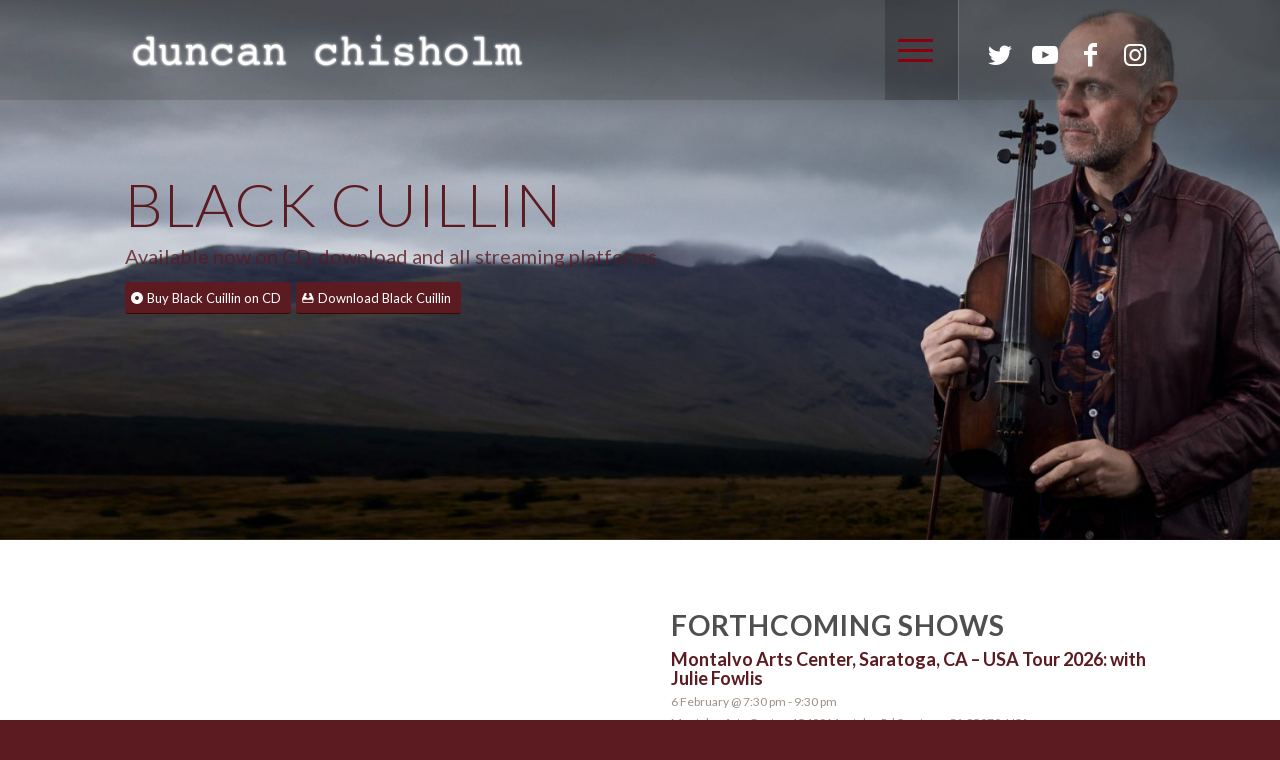

--- FILE ---
content_type: text/html; charset=UTF-8
request_url: https://www.duncanchisholm.com/?avia_extended_shop_select=yes&product_order=title&product_count=105
body_size: 22217
content:
<!DOCTYPE html>
<html lang="en" class="html_stretched responsive av-preloader-disabled av-default-lightbox  html_header_top html_logo_left html_main_nav_header html_menu_right html_custom html_header_sticky html_header_shrinking html_header_transparency html_header_glassy html_mobile_menu_tablet html_header_searchicon_disabled html_content_align_center html_header_unstick_top_disabled html_header_stretch_disabled html_minimal_header html_minimal_header_shadow html_burger_menu html_av-overlay-side html_av-overlay-side-classic html_av-submenu-noclone html_entry_id_3266 av-cookies-no-cookie-consent av-no-preview html_burger_menu_active ">
<head>
<meta charset="UTF-8" />
<meta name="robots" content="index, follow" />


<!-- mobile setting -->
<meta name="viewport" content="width=device-width, initial-scale=1">

<!-- Scripts/CSS and wp_head hook -->
<title>Duncan Chisholm &#8211; Composer, Fiddle Player, Folk Musician</title>
<meta name='robots' content='max-image-preview:large' />
<style type="text/css">@font-face { font-family: 'star'; src: url('https://www.duncanchisholm.com/wp-content/plugins/woocommerce/assets/fonts/star.eot'); src: url('https://www.duncanchisholm.com/wp-content/plugins/woocommerce/assets/fonts/star.eot?#iefix') format('embedded-opentype'), 	  url('https://www.duncanchisholm.com/wp-content/plugins/woocommerce/assets/fonts/star.woff') format('woff'), 	  url('https://www.duncanchisholm.com/wp-content/plugins/woocommerce/assets/fonts/star.ttf') format('truetype'), 	  url('https://www.duncanchisholm.com/wp-content/plugins/woocommerce/assets/fonts/star.svg#star') format('svg'); font-weight: normal; font-style: normal;  } @font-face { font-family: 'WooCommerce'; src: url('https://www.duncanchisholm.com/wp-content/plugins/woocommerce/assets/fonts/WooCommerce.eot'); src: url('https://www.duncanchisholm.com/wp-content/plugins/woocommerce/assets/fonts/WooCommerce.eot?#iefix') format('embedded-opentype'), 	  url('https://www.duncanchisholm.com/wp-content/plugins/woocommerce/assets/fonts/WooCommerce.woff') format('woff'), 	  url('https://www.duncanchisholm.com/wp-content/plugins/woocommerce/assets/fonts/WooCommerce.ttf') format('truetype'), 	  url('https://www.duncanchisholm.com/wp-content/plugins/woocommerce/assets/fonts/WooCommerce.svg#WooCommerce') format('svg'); font-weight: normal; font-style: normal;  } </style><script type='application/javascript'  id='pys-version-script'>console.log('PixelYourSite Free version 11.1.5');</script>
<link rel='dns-prefetch' href='//www.duncanchisholm.com' />
<link rel="alternate" type="application/rss+xml" title="Duncan Chisholm &raquo; Feed" href="https://www.duncanchisholm.com/feed/" />
<link rel="alternate" type="text/calendar" title="Duncan Chisholm &raquo; iCal Feed" href="https://www.duncanchisholm.com/events/?ical=1" />
<link rel="alternate" title="oEmbed (JSON)" type="application/json+oembed" href="https://www.duncanchisholm.com/wp-json/oembed/1.0/embed?url=https%3A%2F%2Fwww.duncanchisholm.com%2F" />
<link rel="alternate" title="oEmbed (XML)" type="text/xml+oembed" href="https://www.duncanchisholm.com/wp-json/oembed/1.0/embed?url=https%3A%2F%2Fwww.duncanchisholm.com%2F&#038;format=xml" />
<style id='wp-img-auto-sizes-contain-inline-css' type='text/css'>
img:is([sizes=auto i],[sizes^="auto," i]){contain-intrinsic-size:3000px 1500px}
/*# sourceURL=wp-img-auto-sizes-contain-inline-css */
</style>
<link rel='stylesheet' id='sbi_styles-css' href='https://www.duncanchisholm.com/wp-content/plugins/instagram-feed/css/sbi-styles.min.css?ver=6.10.0' type='text/css' media='all' />
<link rel='stylesheet' id='wp-block-library-css' href='https://www.duncanchisholm.com/wp-includes/css/dist/block-library/style.min.css?ver=6.9' type='text/css' media='all' />
<link rel='stylesheet' id='wc-blocks-style-css' href='https://www.duncanchisholm.com/wp-content/plugins/woocommerce/assets/client/blocks/wc-blocks.css?ver=wc-10.4.3' type='text/css' media='all' />
<style id='global-styles-inline-css' type='text/css'>
:root{--wp--preset--aspect-ratio--square: 1;--wp--preset--aspect-ratio--4-3: 4/3;--wp--preset--aspect-ratio--3-4: 3/4;--wp--preset--aspect-ratio--3-2: 3/2;--wp--preset--aspect-ratio--2-3: 2/3;--wp--preset--aspect-ratio--16-9: 16/9;--wp--preset--aspect-ratio--9-16: 9/16;--wp--preset--color--black: #000000;--wp--preset--color--cyan-bluish-gray: #abb8c3;--wp--preset--color--white: #ffffff;--wp--preset--color--pale-pink: #f78da7;--wp--preset--color--vivid-red: #cf2e2e;--wp--preset--color--luminous-vivid-orange: #ff6900;--wp--preset--color--luminous-vivid-amber: #fcb900;--wp--preset--color--light-green-cyan: #7bdcb5;--wp--preset--color--vivid-green-cyan: #00d084;--wp--preset--color--pale-cyan-blue: #8ed1fc;--wp--preset--color--vivid-cyan-blue: #0693e3;--wp--preset--color--vivid-purple: #9b51e0;--wp--preset--gradient--vivid-cyan-blue-to-vivid-purple: linear-gradient(135deg,rgb(6,147,227) 0%,rgb(155,81,224) 100%);--wp--preset--gradient--light-green-cyan-to-vivid-green-cyan: linear-gradient(135deg,rgb(122,220,180) 0%,rgb(0,208,130) 100%);--wp--preset--gradient--luminous-vivid-amber-to-luminous-vivid-orange: linear-gradient(135deg,rgb(252,185,0) 0%,rgb(255,105,0) 100%);--wp--preset--gradient--luminous-vivid-orange-to-vivid-red: linear-gradient(135deg,rgb(255,105,0) 0%,rgb(207,46,46) 100%);--wp--preset--gradient--very-light-gray-to-cyan-bluish-gray: linear-gradient(135deg,rgb(238,238,238) 0%,rgb(169,184,195) 100%);--wp--preset--gradient--cool-to-warm-spectrum: linear-gradient(135deg,rgb(74,234,220) 0%,rgb(151,120,209) 20%,rgb(207,42,186) 40%,rgb(238,44,130) 60%,rgb(251,105,98) 80%,rgb(254,248,76) 100%);--wp--preset--gradient--blush-light-purple: linear-gradient(135deg,rgb(255,206,236) 0%,rgb(152,150,240) 100%);--wp--preset--gradient--blush-bordeaux: linear-gradient(135deg,rgb(254,205,165) 0%,rgb(254,45,45) 50%,rgb(107,0,62) 100%);--wp--preset--gradient--luminous-dusk: linear-gradient(135deg,rgb(255,203,112) 0%,rgb(199,81,192) 50%,rgb(65,88,208) 100%);--wp--preset--gradient--pale-ocean: linear-gradient(135deg,rgb(255,245,203) 0%,rgb(182,227,212) 50%,rgb(51,167,181) 100%);--wp--preset--gradient--electric-grass: linear-gradient(135deg,rgb(202,248,128) 0%,rgb(113,206,126) 100%);--wp--preset--gradient--midnight: linear-gradient(135deg,rgb(2,3,129) 0%,rgb(40,116,252) 100%);--wp--preset--font-size--small: 13px;--wp--preset--font-size--medium: 20px;--wp--preset--font-size--large: 36px;--wp--preset--font-size--x-large: 42px;--wp--preset--spacing--20: 0.44rem;--wp--preset--spacing--30: 0.67rem;--wp--preset--spacing--40: 1rem;--wp--preset--spacing--50: 1.5rem;--wp--preset--spacing--60: 2.25rem;--wp--preset--spacing--70: 3.38rem;--wp--preset--spacing--80: 5.06rem;--wp--preset--shadow--natural: 6px 6px 9px rgba(0, 0, 0, 0.2);--wp--preset--shadow--deep: 12px 12px 50px rgba(0, 0, 0, 0.4);--wp--preset--shadow--sharp: 6px 6px 0px rgba(0, 0, 0, 0.2);--wp--preset--shadow--outlined: 6px 6px 0px -3px rgb(255, 255, 255), 6px 6px rgb(0, 0, 0);--wp--preset--shadow--crisp: 6px 6px 0px rgb(0, 0, 0);}:where(.is-layout-flex){gap: 0.5em;}:where(.is-layout-grid){gap: 0.5em;}body .is-layout-flex{display: flex;}.is-layout-flex{flex-wrap: wrap;align-items: center;}.is-layout-flex > :is(*, div){margin: 0;}body .is-layout-grid{display: grid;}.is-layout-grid > :is(*, div){margin: 0;}:where(.wp-block-columns.is-layout-flex){gap: 2em;}:where(.wp-block-columns.is-layout-grid){gap: 2em;}:where(.wp-block-post-template.is-layout-flex){gap: 1.25em;}:where(.wp-block-post-template.is-layout-grid){gap: 1.25em;}.has-black-color{color: var(--wp--preset--color--black) !important;}.has-cyan-bluish-gray-color{color: var(--wp--preset--color--cyan-bluish-gray) !important;}.has-white-color{color: var(--wp--preset--color--white) !important;}.has-pale-pink-color{color: var(--wp--preset--color--pale-pink) !important;}.has-vivid-red-color{color: var(--wp--preset--color--vivid-red) !important;}.has-luminous-vivid-orange-color{color: var(--wp--preset--color--luminous-vivid-orange) !important;}.has-luminous-vivid-amber-color{color: var(--wp--preset--color--luminous-vivid-amber) !important;}.has-light-green-cyan-color{color: var(--wp--preset--color--light-green-cyan) !important;}.has-vivid-green-cyan-color{color: var(--wp--preset--color--vivid-green-cyan) !important;}.has-pale-cyan-blue-color{color: var(--wp--preset--color--pale-cyan-blue) !important;}.has-vivid-cyan-blue-color{color: var(--wp--preset--color--vivid-cyan-blue) !important;}.has-vivid-purple-color{color: var(--wp--preset--color--vivid-purple) !important;}.has-black-background-color{background-color: var(--wp--preset--color--black) !important;}.has-cyan-bluish-gray-background-color{background-color: var(--wp--preset--color--cyan-bluish-gray) !important;}.has-white-background-color{background-color: var(--wp--preset--color--white) !important;}.has-pale-pink-background-color{background-color: var(--wp--preset--color--pale-pink) !important;}.has-vivid-red-background-color{background-color: var(--wp--preset--color--vivid-red) !important;}.has-luminous-vivid-orange-background-color{background-color: var(--wp--preset--color--luminous-vivid-orange) !important;}.has-luminous-vivid-amber-background-color{background-color: var(--wp--preset--color--luminous-vivid-amber) !important;}.has-light-green-cyan-background-color{background-color: var(--wp--preset--color--light-green-cyan) !important;}.has-vivid-green-cyan-background-color{background-color: var(--wp--preset--color--vivid-green-cyan) !important;}.has-pale-cyan-blue-background-color{background-color: var(--wp--preset--color--pale-cyan-blue) !important;}.has-vivid-cyan-blue-background-color{background-color: var(--wp--preset--color--vivid-cyan-blue) !important;}.has-vivid-purple-background-color{background-color: var(--wp--preset--color--vivid-purple) !important;}.has-black-border-color{border-color: var(--wp--preset--color--black) !important;}.has-cyan-bluish-gray-border-color{border-color: var(--wp--preset--color--cyan-bluish-gray) !important;}.has-white-border-color{border-color: var(--wp--preset--color--white) !important;}.has-pale-pink-border-color{border-color: var(--wp--preset--color--pale-pink) !important;}.has-vivid-red-border-color{border-color: var(--wp--preset--color--vivid-red) !important;}.has-luminous-vivid-orange-border-color{border-color: var(--wp--preset--color--luminous-vivid-orange) !important;}.has-luminous-vivid-amber-border-color{border-color: var(--wp--preset--color--luminous-vivid-amber) !important;}.has-light-green-cyan-border-color{border-color: var(--wp--preset--color--light-green-cyan) !important;}.has-vivid-green-cyan-border-color{border-color: var(--wp--preset--color--vivid-green-cyan) !important;}.has-pale-cyan-blue-border-color{border-color: var(--wp--preset--color--pale-cyan-blue) !important;}.has-vivid-cyan-blue-border-color{border-color: var(--wp--preset--color--vivid-cyan-blue) !important;}.has-vivid-purple-border-color{border-color: var(--wp--preset--color--vivid-purple) !important;}.has-vivid-cyan-blue-to-vivid-purple-gradient-background{background: var(--wp--preset--gradient--vivid-cyan-blue-to-vivid-purple) !important;}.has-light-green-cyan-to-vivid-green-cyan-gradient-background{background: var(--wp--preset--gradient--light-green-cyan-to-vivid-green-cyan) !important;}.has-luminous-vivid-amber-to-luminous-vivid-orange-gradient-background{background: var(--wp--preset--gradient--luminous-vivid-amber-to-luminous-vivid-orange) !important;}.has-luminous-vivid-orange-to-vivid-red-gradient-background{background: var(--wp--preset--gradient--luminous-vivid-orange-to-vivid-red) !important;}.has-very-light-gray-to-cyan-bluish-gray-gradient-background{background: var(--wp--preset--gradient--very-light-gray-to-cyan-bluish-gray) !important;}.has-cool-to-warm-spectrum-gradient-background{background: var(--wp--preset--gradient--cool-to-warm-spectrum) !important;}.has-blush-light-purple-gradient-background{background: var(--wp--preset--gradient--blush-light-purple) !important;}.has-blush-bordeaux-gradient-background{background: var(--wp--preset--gradient--blush-bordeaux) !important;}.has-luminous-dusk-gradient-background{background: var(--wp--preset--gradient--luminous-dusk) !important;}.has-pale-ocean-gradient-background{background: var(--wp--preset--gradient--pale-ocean) !important;}.has-electric-grass-gradient-background{background: var(--wp--preset--gradient--electric-grass) !important;}.has-midnight-gradient-background{background: var(--wp--preset--gradient--midnight) !important;}.has-small-font-size{font-size: var(--wp--preset--font-size--small) !important;}.has-medium-font-size{font-size: var(--wp--preset--font-size--medium) !important;}.has-large-font-size{font-size: var(--wp--preset--font-size--large) !important;}.has-x-large-font-size{font-size: var(--wp--preset--font-size--x-large) !important;}
/*# sourceURL=global-styles-inline-css */
</style>

<style id='classic-theme-styles-inline-css' type='text/css'>
/*! This file is auto-generated */
.wp-block-button__link{color:#fff;background-color:#32373c;border-radius:9999px;box-shadow:none;text-decoration:none;padding:calc(.667em + 2px) calc(1.333em + 2px);font-size:1.125em}.wp-block-file__button{background:#32373c;color:#fff;text-decoration:none}
/*# sourceURL=/wp-includes/css/classic-themes.min.css */
</style>
<link rel='stylesheet' id='ctf_styles-css' href='https://www.duncanchisholm.com/wp-content/plugins/custom-twitter-feeds/css/ctf-styles.min.css?ver=2.3.1' type='text/css' media='all' />
<style id='woocommerce-inline-inline-css' type='text/css'>
.woocommerce form .form-row .required { visibility: visible; }
/*# sourceURL=woocommerce-inline-inline-css */
</style>
<link rel='stylesheet' id='mediaelement-css' href='https://www.duncanchisholm.com/wp-includes/js/mediaelement/mediaelementplayer-legacy.min.css?ver=4.2.17' type='text/css' media='all' />
<link rel='stylesheet' id='wp-mediaelement-css' href='https://www.duncanchisholm.com/wp-includes/js/mediaelement/wp-mediaelement.min.css?ver=6.9' type='text/css' media='all' />
<link rel='stylesheet' id='avia-merged-styles-css' href='https://www.duncanchisholm.com/wp-content/uploads/dynamic_avia/avia-merged-styles-d5b39dca29c6141e118479481f243c22---679226eadf7b7.css' type='text/css' media='all' />
<script type="text/javascript" src="https://www.duncanchisholm.com/wp-includes/js/jquery/jquery.min.js?ver=3.7.1" id="jquery-core-js"></script>
<script type="text/javascript" src="https://www.duncanchisholm.com/wp-includes/js/jquery/jquery-migrate.min.js?ver=3.4.1" id="jquery-migrate-js"></script>
<script type="text/javascript" src="https://www.duncanchisholm.com/wp-content/plugins/woocommerce/assets/js/jquery-blockui/jquery.blockUI.min.js?ver=2.7.0-wc.10.4.3" id="wc-jquery-blockui-js" defer="defer" data-wp-strategy="defer"></script>
<script type="text/javascript" id="wc-add-to-cart-js-extra">
/* <![CDATA[ */
var wc_add_to_cart_params = {"ajax_url":"/wp-admin/admin-ajax.php","wc_ajax_url":"/?wc-ajax=%%endpoint%%","i18n_view_cart":"View cart","cart_url":"https://www.duncanchisholm.com/cart/","is_cart":"","cart_redirect_after_add":"yes"};
//# sourceURL=wc-add-to-cart-js-extra
/* ]]> */
</script>
<script type="text/javascript" src="https://www.duncanchisholm.com/wp-content/plugins/woocommerce/assets/js/frontend/add-to-cart.min.js?ver=10.4.3" id="wc-add-to-cart-js" defer="defer" data-wp-strategy="defer"></script>
<script type="text/javascript" src="https://www.duncanchisholm.com/wp-content/plugins/woocommerce/assets/js/js-cookie/js.cookie.min.js?ver=2.1.4-wc.10.4.3" id="wc-js-cookie-js" defer="defer" data-wp-strategy="defer"></script>
<script type="text/javascript" id="woocommerce-js-extra">
/* <![CDATA[ */
var woocommerce_params = {"ajax_url":"/wp-admin/admin-ajax.php","wc_ajax_url":"/?wc-ajax=%%endpoint%%","i18n_password_show":"Show password","i18n_password_hide":"Hide password"};
//# sourceURL=woocommerce-js-extra
/* ]]> */
</script>
<script type="text/javascript" src="https://www.duncanchisholm.com/wp-content/plugins/woocommerce/assets/js/frontend/woocommerce.min.js?ver=10.4.3" id="woocommerce-js" defer="defer" data-wp-strategy="defer"></script>
<script type="text/javascript" id="WCPAY_ASSETS-js-extra">
/* <![CDATA[ */
var wcpayAssets = {"url":"https://www.duncanchisholm.com/wp-content/plugins/woocommerce-payments/dist/"};
//# sourceURL=WCPAY_ASSETS-js-extra
/* ]]> */
</script>
<script type="text/javascript" src="https://www.duncanchisholm.com/wp-content/plugins/pixelyoursite/dist/scripts/jquery.bind-first-0.2.3.min.js?ver=0.2.3" id="jquery-bind-first-js"></script>
<script type="text/javascript" src="https://www.duncanchisholm.com/wp-content/plugins/pixelyoursite/dist/scripts/js.cookie-2.1.3.min.js?ver=2.1.3" id="js-cookie-pys-js"></script>
<script type="text/javascript" src="https://www.duncanchisholm.com/wp-content/plugins/pixelyoursite/dist/scripts/tld.min.js?ver=2.3.1" id="js-tld-js"></script>
<script type="text/javascript" id="pys-js-extra">
/* <![CDATA[ */
var pysOptions = {"staticEvents":[],"dynamicEvents":[],"triggerEvents":[],"triggerEventTypes":[],"debug":"","siteUrl":"https://www.duncanchisholm.com","ajaxUrl":"https://www.duncanchisholm.com/wp-admin/admin-ajax.php","ajax_event":"b26d0613ef","enable_remove_download_url_param":"1","cookie_duration":"7","last_visit_duration":"60","enable_success_send_form":"","ajaxForServerEvent":"1","ajaxForServerStaticEvent":"1","useSendBeacon":"1","send_external_id":"1","external_id_expire":"180","track_cookie_for_subdomains":"1","google_consent_mode":"1","gdpr":{"ajax_enabled":false,"all_disabled_by_api":false,"facebook_disabled_by_api":false,"analytics_disabled_by_api":false,"google_ads_disabled_by_api":false,"pinterest_disabled_by_api":false,"bing_disabled_by_api":false,"reddit_disabled_by_api":false,"externalID_disabled_by_api":false,"facebook_prior_consent_enabled":true,"analytics_prior_consent_enabled":true,"google_ads_prior_consent_enabled":null,"pinterest_prior_consent_enabled":true,"bing_prior_consent_enabled":true,"cookiebot_integration_enabled":false,"cookiebot_facebook_consent_category":"marketing","cookiebot_analytics_consent_category":"statistics","cookiebot_tiktok_consent_category":"marketing","cookiebot_google_ads_consent_category":"marketing","cookiebot_pinterest_consent_category":"marketing","cookiebot_bing_consent_category":"marketing","consent_magic_integration_enabled":false,"real_cookie_banner_integration_enabled":false,"cookie_notice_integration_enabled":false,"cookie_law_info_integration_enabled":false,"analytics_storage":{"enabled":true,"value":"granted","filter":false},"ad_storage":{"enabled":true,"value":"granted","filter":false},"ad_user_data":{"enabled":true,"value":"granted","filter":false},"ad_personalization":{"enabled":true,"value":"granted","filter":false}},"cookie":{"disabled_all_cookie":false,"disabled_start_session_cookie":false,"disabled_advanced_form_data_cookie":false,"disabled_landing_page_cookie":false,"disabled_first_visit_cookie":false,"disabled_trafficsource_cookie":false,"disabled_utmTerms_cookie":false,"disabled_utmId_cookie":false},"tracking_analytics":{"TrafficSource":"direct","TrafficLanding":"undefined","TrafficUtms":[],"TrafficUtmsId":[]},"GATags":{"ga_datalayer_type":"default","ga_datalayer_name":"dataLayerPYS"},"woo":{"enabled":true,"enabled_save_data_to_orders":true,"addToCartOnButtonEnabled":true,"addToCartOnButtonValueEnabled":true,"addToCartOnButtonValueOption":"price","singleProductId":null,"removeFromCartSelector":"form.woocommerce-cart-form .remove","addToCartCatchMethod":"add_cart_hook","is_order_received_page":false,"containOrderId":false},"edd":{"enabled":false},"cache_bypass":"1769845932"};
//# sourceURL=pys-js-extra
/* ]]> */
</script>
<script type="text/javascript" src="https://www.duncanchisholm.com/wp-content/plugins/pixelyoursite/dist/scripts/public.js?ver=11.1.5" id="pys-js"></script>
<link rel="https://api.w.org/" href="https://www.duncanchisholm.com/wp-json/" /><link rel="alternate" title="JSON" type="application/json" href="https://www.duncanchisholm.com/wp-json/wp/v2/pages/3266" /><link rel="EditURI" type="application/rsd+xml" title="RSD" href="https://www.duncanchisholm.com/xmlrpc.php?rsd" />
<meta name="generator" content="WordPress 6.9" />
<meta name="generator" content="WooCommerce 10.4.3" />
<link rel="canonical" href="https://www.duncanchisholm.com/" />
<link rel='shortlink' href='https://www.duncanchisholm.com/' />
<meta name="tec-api-version" content="v1"><meta name="tec-api-origin" content="https://www.duncanchisholm.com"><link rel="alternate" href="https://www.duncanchisholm.com/wp-json/tribe/events/v1/" /><link rel="profile" href="http://gmpg.org/xfn/11" />
<link rel="alternate" type="application/rss+xml" title="Duncan Chisholm RSS2 Feed" href="https://www.duncanchisholm.com/feed/" />
<link rel="pingback" href="https://www.duncanchisholm.com/xmlrpc.php" />

<style type='text/css' media='screen'>
 #top #header_main > .container, #top #header_main > .container .main_menu  .av-main-nav > li > a, #top #header_main #menu-item-shop .cart_dropdown_link{ height:100px; line-height: 100px; }
 .html_top_nav_header .av-logo-container{ height:100px;  }
 .html_header_top.html_header_sticky #top #wrap_all #main{ padding-top:100px; } 
</style>
<!--[if lt IE 9]><script src="https://www.duncanchisholm.com/wp-content/themes/enfold/js/html5shiv.js"></script><![endif]-->

	<noscript><style>.woocommerce-product-gallery{ opacity: 1 !important; }</style></noscript>
	<script type='application/javascript' id='pys-config-warning-script'>console.warn('PixelYourSite: no pixel configured.');</script>

<!-- To speed up the rendering and to display the site as fast as possible to the user we include some styles and scripts for above the fold content inline -->
<script type="text/javascript">'use strict';var avia_is_mobile=!1;if(/Android|webOS|iPhone|iPad|iPod|BlackBerry|IEMobile|Opera Mini/i.test(navigator.userAgent)&&'ontouchstart' in document.documentElement){avia_is_mobile=!0;document.documentElement.className+=' avia_mobile '}
else{document.documentElement.className+=' avia_desktop '};document.documentElement.className+=' js_active ';(function(){var e=['-webkit-','-moz-','-ms-',''],n='';for(var t in e){if(e[t]+'transform' in document.documentElement.style){document.documentElement.className+=' avia_transform ';n=e[t]+'transform'};if(e[t]+'perspective' in document.documentElement.style)document.documentElement.className+=' avia_transform3d '};if(typeof document.getElementsByClassName=='function'&&typeof document.documentElement.getBoundingClientRect=='function'&&avia_is_mobile==!1){if(n&&window.innerHeight>0){setTimeout(function(){var e=0,o={},a=0,t=document.getElementsByClassName('av-parallax'),i=window.pageYOffset||document.documentElement.scrollTop;for(e=0;e<t.length;e++){t[e].style.top='0px';o=t[e].getBoundingClientRect();a=Math.ceil((window.innerHeight+i-o.top)*0.3);t[e].style[n]='translate(0px, '+a+'px)';t[e].style.top='auto';t[e].className+=' enabled-parallax '}},50)}}})();</script><style type='text/css'>
@font-face {font-family: 'entypo-fontello'; font-weight: normal; font-style: normal; font-display: auto;
src: url('https://www.duncanchisholm.com/wp-content/themes/enfold/config-templatebuilder/avia-template-builder/assets/fonts/entypo-fontello.woff2') format('woff2'),
url('https://www.duncanchisholm.com/wp-content/themes/enfold/config-templatebuilder/avia-template-builder/assets/fonts/entypo-fontello.woff') format('woff'),
url('https://www.duncanchisholm.com/wp-content/themes/enfold/config-templatebuilder/avia-template-builder/assets/fonts/entypo-fontello.ttf') format('truetype'), 
url('https://www.duncanchisholm.com/wp-content/themes/enfold/config-templatebuilder/avia-template-builder/assets/fonts/entypo-fontello.svg#entypo-fontello') format('svg'),
url('https://www.duncanchisholm.com/wp-content/themes/enfold/config-templatebuilder/avia-template-builder/assets/fonts/entypo-fontello.eot'),
url('https://www.duncanchisholm.com/wp-content/themes/enfold/config-templatebuilder/avia-template-builder/assets/fonts/entypo-fontello.eot?#iefix') format('embedded-opentype');
} #top .avia-font-entypo-fontello, body .avia-font-entypo-fontello, html body [data-av_iconfont='entypo-fontello']:before{ font-family: 'entypo-fontello'; }
</style>

<!--
Debugging Info for Theme support: 

Theme: Enfold
Version: 4.8.2
Installed: enfold
AviaFramework Version: 5.0
AviaBuilder Version: 4.8
aviaElementManager Version: 1.0.1
- - - - - - - - - - -
ChildTheme: Duncan Chisholm
ChildTheme Version: 1.0
ChildTheme Installed: enfold

ML:512-PU:175-PLA:26
WP:6.9
Compress: CSS:all theme files - JS:all theme files
Updates: disabled
PLAu:24
-->
</head>




<body id="top" class="home wp-singular page-template-default page page-id-3266 wp-theme-enfold wp-child-theme-duncan-chisholm rtl_columns stretched lato theme-enfold woocommerce-no-js tribe-no-js avia-responsive-images-support avia-woocommerce-30" itemscope="itemscope" itemtype="https://schema.org/WebPage" >

	
	<div id='wrap_all'>

	
<header id='header' class='all_colors header_color light_bg_color  av_header_top av_logo_left av_main_nav_header av_menu_right av_custom av_header_sticky av_header_shrinking av_header_stretch_disabled av_mobile_menu_tablet av_header_transparency av_header_glassy av_header_searchicon_disabled av_header_unstick_top_disabled av_minimal_header av_minimal_header_shadow av_bottom_nav_disabled  av_alternate_logo_active av_header_border_disabled'  role="banner" itemscope="itemscope" itemtype="https://schema.org/WPHeader" >

		<div  id='header_main' class='container_wrap container_wrap_logo'>
	
        <ul  class = 'menu-item cart_dropdown ' data-success='was added to the cart'><li class='cart_dropdown_first'><a class='cart_dropdown_link' href='https://www.duncanchisholm.com/cart/'><span aria-hidden='true' data-av_icon='' data-av_iconfont='entypo-fontello'></span><span class='av-cart-counter '>0</span><span class='avia_hidden_link_text'>Shopping Cart</span></a><!--<span class='cart_subtotal'><span class="woocommerce-Price-amount amount"><bdi><span class="woocommerce-Price-currencySymbol">&pound;</span>0.00</bdi></span></span>--><div class='dropdown_widget dropdown_widget_cart'><div class='avia-arrow'></div><div class="widget_shopping_cart_content"></div></div></li></ul><div class='container av-logo-container'><div class='inner-container'><span class='logo'><a href='https://www.duncanchisholm.com/'><img src="https://duncanchisholm.com/wp-content/uploads/2017/10/dc-logo2-reverse-1.png" height="100" width="300" alt='Duncan Chisholm' title='' /><span class='subtext'><img src="https://duncanchisholm.com/wp-content/uploads/2017/10/dc-logo2-1.png" srcset="" sizes="" class='alternate' alt='' title='' /></span></a></span><nav class='main_menu' data-selectname='Select a page'  role="navigation" itemscope="itemscope" itemtype="https://schema.org/SiteNavigationElement" ><div class="avia-menu av-main-nav-wrap av_menu_icon_beside"><ul id="avia-menu" class="menu av-main-nav"><li id="menu-item-4635" class="menu-item menu-item-type-post_type menu-item-object-page menu-item-home current-menu-item page_item page-item-3266 current_page_item menu-item-top-level menu-item-top-level-1"><a href="https://www.duncanchisholm.com/" itemprop="url"><span class="avia-bullet"></span><span class="avia-menu-text">Welcome</span><span class="avia-menu-fx"><span class="avia-arrow-wrap"><span class="avia-arrow"></span></span></span></a></li>
<li id="menu-item-559" class="menu-item menu-item-type-post_type menu-item-object-page menu-item-top-level menu-item-top-level-2"><a href="https://www.duncanchisholm.com/reviews/" itemprop="url"><span class="avia-bullet"></span><span class="avia-menu-text">Reviews</span><span class="avia-menu-fx"><span class="avia-arrow-wrap"><span class="avia-arrow"></span></span></span></a></li>
<li id="menu-item-558" class="menu-item menu-item-type-post_type menu-item-object-page menu-item-top-level menu-item-top-level-3"><a href="https://www.duncanchisholm.com/press-assets/" itemprop="url"><span class="avia-bullet"></span><span class="avia-menu-text">Press Assets</span><span class="avia-menu-fx"><span class="avia-arrow-wrap"><span class="avia-arrow"></span></span></span></a></li>
<li id="menu-item-560" class="menu-item menu-item-type-custom menu-item-object-custom menu-item-top-level menu-item-top-level-4"><a href="https://duncanchisholm.com/events/" itemprop="url"><span class="avia-bullet"></span><span class="avia-menu-text">Live</span><span class="avia-menu-fx"><span class="avia-arrow-wrap"><span class="avia-arrow"></span></span></span></a></li>
<li id="menu-item-571" class="menu-item menu-item-type-post_type menu-item-object-page menu-item-has-children menu-item-top-level menu-item-top-level-5"><a href="https://www.duncanchisholm.com/shop/" itemprop="url"><span class="avia-bullet"></span><span class="avia-menu-text">Shop</span><span class="avia-menu-fx"><span class="avia-arrow-wrap"><span class="avia-arrow"></span></span></span></a>


<ul class="sub-menu">
	<li id="menu-item-566" class="menu-item menu-item-type-taxonomy menu-item-object-product_cat"><a href="https://www.duncanchisholm.com/product-category/cds/" itemprop="url"><span class="avia-bullet"></span><span class="avia-menu-text">CDs</span></a></li>
	<li id="menu-item-567" class="menu-item menu-item-type-taxonomy menu-item-object-product_cat"><a href="https://www.duncanchisholm.com/product-category/digital-downloads/" itemprop="url"><span class="avia-bullet"></span><span class="avia-menu-text">Digital Downloads</span></a></li>
</ul>
</li>
<li id="menu-item-557" class="menu-item menu-item-type-post_type menu-item-object-page menu-item-has-children menu-item-top-level menu-item-top-level-6"><a href="https://www.duncanchisholm.com/contact/" itemprop="url"><span class="avia-bullet"></span><span class="avia-menu-text">Contact</span><span class="avia-menu-fx"><span class="avia-arrow-wrap"><span class="avia-arrow"></span></span></span></a>


<ul class="sub-menu">
	<li id="menu-item-771" class="menu-item menu-item-type-post_type menu-item-object-page"><a href="https://www.duncanchisholm.com/newsletter/" itemprop="url"><span class="avia-bullet"></span><span class="avia-menu-text">Newsletter</span></a></li>
</ul>
</li>
<li class="av-burger-menu-main menu-item-avia-special ">
	        			<a href="#" aria-label="Menu" aria-hidden="false">
							<span class="av-hamburger av-hamburger--spin av-js-hamburger">
								<span class="av-hamburger-box">
						          <span class="av-hamburger-inner"></span>
						          <strong>Menu</strong>
								</span>
							</span>
							<span class="avia_hidden_link_text">Menu</span>
						</a>
	        		   </li></ul></div><ul class='noLightbox social_bookmarks icon_count_4'><li class='social_bookmarks_twitter av-social-link-twitter social_icon_1'><a target="_blank" aria-label="Link to Twitter" href='https://twitter.com/duncanwchisholm' aria-hidden='false' data-av_icon='' data-av_iconfont='entypo-fontello' title='Twitter' rel="noopener"><span class='avia_hidden_link_text'>Twitter</span></a></li><li class='social_bookmarks_youtube av-social-link-youtube social_icon_2'><a target="_blank" aria-label="Link to Youtube" href='https://www.youtube.com/channel/UCt67o0_T-Odw0R-lREh1pHw?view_as=subscriber' aria-hidden='false' data-av_icon='' data-av_iconfont='entypo-fontello' title='Youtube' rel="noopener"><span class='avia_hidden_link_text'>Youtube</span></a></li><li class='social_bookmarks_facebook av-social-link-facebook social_icon_3'><a target="_blank" aria-label="Link to Facebook" href='https://www.facebook.com/DuncanChisholmFiddle/' aria-hidden='false' data-av_icon='' data-av_iconfont='entypo-fontello' title='Facebook' rel="noopener"><span class='avia_hidden_link_text'>Facebook</span></a></li><li class='social_bookmarks_instagram av-social-link-instagram social_icon_4'><a target="_blank" aria-label="Link to Instagram" href='https://www.instagram.com/duncanchisholm/' aria-hidden='false' data-av_icon='' data-av_iconfont='entypo-fontello' title='Instagram' rel="noopener"><span class='avia_hidden_link_text'>Instagram</span></a></li></ul></nav></div> </div> 
		<!-- end container_wrap-->
		</div>
		<div class='header_bg'></div>

<!-- end header -->
</header>
		
	<div id='main' class='all_colors' data-scroll-offset='100'>

	<div id='av_section_1'  class='avia-section main_color avia-section-no-padding avia-no-shadow  avia-full-stretch avia-bg-style-scroll  avia-builder-el-0  el_before_av_section  avia-builder-el-first   av-small-hide av-mini-hide av-minimum-height av-minimum-height-75  container_wrap fullsize' style='background-repeat: no-repeat; background-image: url(https://www.duncanchisholm.com/wp-content/uploads/2022/10/2022-10_web-banner-1500x630.jpg);background-attachment: scroll; background-position: top right;  '  data-section-bg-repeat='stretch' data-av_minimum_height_pc='75'><div class='container' ><main  role="main" itemprop="mainContentOfPage"  class='template-page content  av-content-full alpha units'><div class='post-entry post-entry-type-page post-entry-3266'><div class='entry-content-wrapper clearfix'>
<div  style='height:1px; margin-top:-200px'  class='hr hr-invisible   avia-builder-el-1  el_before_av_heading  avia-builder-el-first '><span class='hr-inner ' ><span class='hr-inner-style'></span></span></div>
<div  style='padding-bottom:10px; color:#5b1b20;font-size:60px;' class='av-special-heading av-special-heading-h1 custom-color-heading blockquote modern-quote  avia-builder-el-2  el_after_av_hr  el_before_av_buttonrow  av-inherit-size '><h1 class='av-special-heading-tag '  itemprop="headline"  >BLACK CUILLIN</h1><div class ='av-subheading av-subheading_below av_custom_color ' style='font-size:20px;'><p>Available now on CD, download and all streaming platforms.</p>
</div><div class='special-heading-border'><div class='special-heading-inner-border' style='border-color:#5b1b20'></div></div></div>
<div  class='avia-buttonrow-wrap avia-buttonrow-left   avia-builder-el-3  el_after_av_heading  avia-builder-el-last '>
<a href='https://www.duncanchisholm.com/product/black-cuillin-cd/'  class='avia-button  avia-color-theme-color  avia-icon_select-yes-left-icon avia-size-small '  style='margin-bottom:2px; margin-right:2px; ' ><span class='avia_button_icon avia_button_icon_left ' aria-hidden='true' data-av_icon='' data-av_iconfont='entypo-fontello'></span><span class='avia_iconbox_title' >Buy Black Cuillin on CD</span></a>
<a href='https://www.duncanchisholm.com/product-category/digital-downloads/'  class='avia-button  avia-color-theme-color  avia-icon_select-yes-left-icon avia-size-small '  style='margin-bottom:2px; margin-right:2px; ' ><span class='avia_button_icon avia_button_icon_left ' aria-hidden='true' data-av_icon='' data-av_iconfont='entypo-fontello'></span><span class='avia_iconbox_title' >Download Black Cuillin</span></a>
</div>

</div></div></main><!-- close content main element --></div></div><div id='av_section_2'  class='avia-section main_color avia-section-no-padding avia-no-shadow  avia-full-stretch avia-bg-style-scroll  avia-builder-el-4  el_after_av_section  el_before_av_section   av-desktop-hide av-medium-hide av-minimum-height av-minimum-height-50  container_wrap fullsize' style='background-repeat: no-repeat; background-image: url(https://www.duncanchisholm.com/wp-content/uploads/2022/10/2022-10_web-banner-1500x630.jpg);background-attachment: scroll; background-position: top right;  '  data-section-bg-repeat='stretch' data-av_minimum_height_pc='50'><div class='container' ><div class='template-page content  av-content-full alpha units'><div class='post-entry post-entry-type-page post-entry-3266'><div class='entry-content-wrapper clearfix'>
<div  style='padding-bottom:10px; color:#ffffff;font-size:60px;' class='av-special-heading av-special-heading-h1 custom-color-heading blockquote modern-quote  avia-builder-el-5  el_before_av_buttonrow  avia-builder-el-first  av-inherit-size '><h1 class='av-special-heading-tag '  itemprop="headline"  >BLACK CUILLIN</h1><div class ='av-subheading av-subheading_below av_custom_color ' style='font-size:20px;'><p>Available now on CD, download and all streaming platforms.</p>
</div><div class='special-heading-border'><div class='special-heading-inner-border' style='border-color:#ffffff'></div></div></div>
<div  class='avia-buttonrow-wrap avia-buttonrow-left   avia-builder-el-6  el_after_av_heading  avia-builder-el-last '>
<a href='https://www.duncanchisholm.com/product/black-cuillin-cd/'  class='avia-button  avia-color-theme-color  avia-icon_select-yes-left-icon avia-size-small '  style='margin-bottom:2px; margin-right:2px; ' ><span class='avia_button_icon avia_button_icon_left ' aria-hidden='true' data-av_icon='' data-av_iconfont='entypo-fontello'></span><span class='avia_iconbox_title' >Buy Black Cuillin on CD</span></a>
<a href='https://www.duncanchisholm.com/product-category/digital-downloads/'  class='avia-button  avia-color-theme-color  avia-icon_select-yes-left-icon avia-size-small '  style='margin-bottom:2px; margin-right:2px; ' ><span class='avia_button_icon avia_button_icon_left ' aria-hidden='true' data-av_icon='' data-av_iconfont='entypo-fontello'></span><span class='avia_iconbox_title' >Download Black Cuillin</span></a>
</div>
</div></div></div><!-- close content main div --></div></div><div id='av_section_3'  class='avia-section main_color avia-section-large avia-no-border-styling  avia-bg-style-scroll  avia-builder-el-7  el_after_av_section  el_before_av_section   container_wrap fullsize' style=' '  ><div class='container' ><div class='template-page content  av-content-full alpha units'><div class='post-entry post-entry-type-page post-entry-3266'><div class='entry-content-wrapper clearfix'>
<div class="flex_column av_one_half  flex_column_div av-zero-column-padding first  avia-builder-el-8  el_before_av_one_half  avia-builder-el-first  " style='border-radius:0px; '><section class="avia_codeblock_section  avia_code_block_0"  itemscope="itemscope" itemtype="https://schema.org/CreativeWork" ><div class='avia_codeblock '  itemprop="text" ><iframe height="485" width="560" src="https://www.youtube.com/embed/_pl9QmN2PC4" title="YouTube video player" frameborder="0" allow="accelerometer; autoplay; clipboard-write; encrypted-media; gyroscope; picture-in-picture" allowfullscreen></iframe></div></section>
<div  style='padding-bottom:10px; color:#4f4f4f;' class='av-special-heading av-special-heading-h2 custom-color-heading blockquote modern-quote  avia-builder-el-10  el_after_av_codeblock  el_before_av_hr  '><h2 class='av-special-heading-tag '  itemprop="headline"  >Latest News</h2><div class='special-heading-border'><div class='special-heading-inner-border' style='border-color:#4f4f4f'></div></div></div>
<div  style=' margin-top:30px; margin-bottom:0px;'  class='hr hr-custom hr-left hr-icon-no   avia-builder-el-11  el_after_av_heading  el_before_av_blog '><span class='hr-inner  inner-border-av-border-thin' style=' width:750px; border-color:#dddddd;' ><span class='hr-inner-style'></span></span></div>
<div  class='av-alb-blogposts template-blog  av-blog-meta-author-disabled av-blog-meta-comments-disabled av-blog-meta-category-disabled av-blog-meta-html-info-disabled av-blog-meta-tag-disabled '  itemscope="itemscope" itemtype="https://schema.org/Blog" ><article class='post-entry post-entry-type-standard post-entry-6273 post-loop-1 post-parity-odd single-big  post-6273 post type-post status-publish format-standard hentry category-news category-uncategorized'  itemscope="itemscope" itemtype="https://schema.org/BlogPosting" ><div class='blog-meta'></div><div class='entry-content-wrapper clearfix standard-content'><header class="entry-content-header"><h2 class='post-title entry-title '  itemprop="headline" ><a href='https://www.duncanchisholm.com/uncategorized/bbc-radio-4-pretender-prince/' rel='bookmark' title='Permanent Link: BBC Radio 4: Pretender Prince'>BBC Radio 4: Pretender Prince<span class='post-format-icon minor-meta'></span></a></h2><span class='post-meta-infos'><time class='date-container minor-meta updated' >May 15, 2025</time><span class='text-sep text-sep-date'>/</span><span class="blog-categories minor-meta">in <a href="https://www.duncanchisholm.com/category/news/" rel="tag">news</a>, <a href="https://www.duncanchisholm.com/category/uncategorized/" rel="tag">Uncategorized</a> </span><span class="text-sep text-sep-cat">/</span><span class="blog-author minor-meta">by <span class="entry-author-link"  itemprop="author" ><span class="author"><span class="fn"><a href="https://www.duncanchisholm.com/author/admin/" title="Posts by admin" rel="author">admin</a></span></span></span></span></span></header><div class="entry-content"  itemprop="text" ><p><strong>&#8216;<em>Pretender Prince</em>&#8216; by Limelight, for <a href="https://www.bbc.co.uk/programmes/p0l9bdc8">BBC Radio 4</a>. </strong><br />
Jack Lowden presents a compelling five-part drama-documentary series about the rise and fall of Bonnie Prince Charlie and the 1745 Jacobite rebellion.  Written by Colin MacDonald, with original music composed and performed by Duncan Chisholm.</p>
<p>Don&#8217;t miss this full-cast dramatisation with expert commentary from historians, Jacqueline Riding, Alistair Moffat and Maggie Craig, and a specially-commissioned soundtrack composed by Duncan Chisholm and performed by four of Scotland&#8217;s leading traditional musicians; Duncan Chisholm, Ingrid Henderson, Martin O&#8217;Neill and Ross Ainslie.</p>
<p>The first episode will be broadcast of BBC Radio 4 on Friday, 16 May at 215pm with the whole series also available on <a href="https://www.bbc.co.uk/sounds">BBC Sounds</a> on 16 May.</p>
</div><footer class="entry-footer"></footer><div class='post_delimiter'></div></div><div class='post_author_timeline'></div><span class='hidden'>
				<span class='av-structured-data'  itemprop="image" itemscope="itemscope" itemtype="https://schema.org/ImageObject" >
						<span itemprop='url'>https://duncanchisholm.com/wp-content/uploads/2017/10/dc-logo2-reverse-1.png</span>
						<span itemprop='height'>0</span>
						<span itemprop='width'>0</span>
				</span>
				<span class='av-structured-data'  itemprop="publisher" itemtype="https://schema.org/Organization" itemscope="itemscope" >
						<span itemprop='name'>admin</span>
						<span itemprop='logo' itemscope itemtype='https://schema.org/ImageObject'>
							<span itemprop='url'>https://duncanchisholm.com/wp-content/uploads/2017/10/dc-logo2-reverse-1.png</span>
						 </span>
				</span><span class='av-structured-data'  itemprop="author" itemscope="itemscope" itemtype="https://schema.org/Person" ><span itemprop='name'>admin</span></span><span class='av-structured-data'  itemprop="datePublished" datetime="2025-05-15T11:17:10+00:00" >2025-05-15 11:17:10</span><span class='av-structured-data'  itemprop="dateModified" itemtype="https://schema.org/dateModified" >2025-05-15 11:17:26</span><span class='av-structured-data'  itemprop="mainEntityOfPage" itemtype="https://schema.org/mainEntityOfPage" ><span itemprop='name'>BBC Radio 4: Pretender Prince</span></span></span></article><article class='post-entry post-entry-type-standard post-entry-6162 post-loop-2 post-parity-even single-big  post-6162 post type-post status-publish format-standard hentry category-news'  itemscope="itemscope" itemtype="https://schema.org/BlogPosting" ><div class='blog-meta'></div><div class='entry-content-wrapper clearfix standard-content'><header class="entry-content-header"><h2 class='post-title entry-title '  itemprop="headline" ><a href='https://www.duncanchisholm.com/news/live-performances-2025/' rel='bookmark' title='Permanent Link: Live performances 2025'>Live performances 2025<span class='post-format-icon minor-meta'></span></a></h2><span class='post-meta-infos'><time class='date-container minor-meta updated' >December 20, 2024</time><span class='text-sep text-sep-date'>/</span><span class="blog-categories minor-meta">in <a href="https://www.duncanchisholm.com/category/news/" rel="tag">news</a> </span><span class="text-sep text-sep-cat">/</span><span class="blog-author minor-meta">by <span class="entry-author-link"  itemprop="author" ><span class="author"><span class="fn"><a href="https://www.duncanchisholm.com/author/admin/" title="Posts by admin" rel="author">admin</a></span></span></span></span></span></header><div class="entry-content"  itemprop="text" ><p>An exciting start to 2025! Duncan is delighted to be performing at a range of venues, with musical friends &#8211; both at home in the Highlands and further afield, from Slovakia to the USA.  For January, please check out the wonderful Celtic Connections winter festival <a href="https://www.celticconnections.com">programme</a> which includes a wealth of world music performances across Glasgow.  Duncan will perform with Su-a Lee during a presentation of her Dialogues album at The Mackintosh Church.</p>
<p>On to the annual celebration of our national bard, Duncan joins an exciting lineup where music, song, and spoken-word performances will honour Robert Burns in the majestic surroundings of the Kelvingrove Art Gallery and Museum on 25 January.  Continuing the Burns theme; Duncan is honoured to have been invited to play the Gregg Fiddle at the Carnegie Hall in New York City in April.  The instrument, usually only available to view at the Robert Burns Museum in Alloway, will be played by Duncan at the &#8216;<a href="https://www.carnegiehall.org/calendar/2025/04/05/scotlands-hoolie-in-new-york-0800pm">Hoolie in New York</a>&#8216; event.  Julie Fowlis, Dougie MacLean and Mànran are highlights from this special presentation of music at the Carnegie Hall.</p>
<p>From the iconic Carnegie Hall to a suite of intimate performances across Highland Halls in May / June 2025.  Duncan will be joined by Hamish Napier at venues at home in the Highlands of Scotland.</p>
<p>Ticket links / details for all performances are available by clicking respective dates.  Thank you in advance for supporting live performances.</p>
<p>Enjoy the music&#8230;.</p>
</div><footer class="entry-footer"></footer><div class='post_delimiter'></div></div><div class='post_author_timeline'></div><span class='hidden'>
				<span class='av-structured-data'  itemprop="image" itemscope="itemscope" itemtype="https://schema.org/ImageObject" >
						<span itemprop='url'>https://duncanchisholm.com/wp-content/uploads/2017/10/dc-logo2-reverse-1.png</span>
						<span itemprop='height'>0</span>
						<span itemprop='width'>0</span>
				</span>
				<span class='av-structured-data'  itemprop="publisher" itemtype="https://schema.org/Organization" itemscope="itemscope" >
						<span itemprop='name'>admin</span>
						<span itemprop='logo' itemscope itemtype='https://schema.org/ImageObject'>
							<span itemprop='url'>https://duncanchisholm.com/wp-content/uploads/2017/10/dc-logo2-reverse-1.png</span>
						 </span>
				</span><span class='av-structured-data'  itemprop="author" itemscope="itemscope" itemtype="https://schema.org/Person" ><span itemprop='name'>admin</span></span><span class='av-structured-data'  itemprop="datePublished" datetime="2024-12-20T10:33:10+00:00" >2024-12-20 10:33:10</span><span class='av-structured-data'  itemprop="dateModified" itemtype="https://schema.org/dateModified" >2025-02-07 09:50:28</span><span class='av-structured-data'  itemprop="mainEntityOfPage" itemtype="https://schema.org/mainEntityOfPage" ><span itemprop='name'>Live performances 2025</span></span></span></article><article class='post-entry post-entry-type-standard post-entry-5757 post-loop-3 post-parity-odd post-entry-last single-big  post-5757 post type-post status-publish format-standard hentry category-news'  itemscope="itemscope" itemtype="https://schema.org/BlogPosting" ><div class='blog-meta'></div><div class='entry-content-wrapper clearfix standard-content'><header class="entry-content-header"><h2 class='post-title entry-title '  itemprop="headline" ><a href='https://www.duncanchisholm.com/news/black-cuillin-album-of-the-year-2023/' rel='bookmark' title='Permanent Link: Black Cuillin: Album of the Year 2023'>Black Cuillin: Album of the Year 2023<span class='post-format-icon minor-meta'></span></a></h2><span class='post-meta-infos'><time class='date-container minor-meta updated' >December 5, 2023</time><span class='text-sep text-sep-date'>/</span><span class="blog-categories minor-meta">in <a href="https://www.duncanchisholm.com/category/news/" rel="tag">news</a> </span><span class="text-sep text-sep-cat">/</span><span class="blog-author minor-meta">by <span class="entry-author-link"  itemprop="author" ><span class="author"><span class="fn"><a href="https://www.duncanchisholm.com/author/admin/" title="Posts by admin" rel="author">admin</a></span></span></span></span></span></header><div class="entry-content"  itemprop="text" ><p><strong><em>Black Cuillin</em> awarded &#8216;Album of the Year 2023&#8217; at the MG Alba Scots Trad Music Awards.</strong></p>
<p>After many weeks of anticipation and a public vote, we are thrilled to hear of Duncan&#8217;s latest album, <em>Black Cuillin</em>, being voted as &#8216;Album of the Year 2023&#8217;.  Thank you so very much for everyone who has taken the time to vote, to buy tickets for live performances and supporting us through listening / buying the music.  It really is so very much appreciated.</p>
<p>You can view a selection of tracks from the album and watch a wonderful evening celebrating our music and culture on the BBC iPlayer &#8211; <a href="https://www.bbc.co.uk/iplayer/episode/m001t41n/na-trads-2023">Na Trads</a> &#8211; 2023.  The programme features an all star line up including Karine Polwart &amp; Dave Milligan, Amy Laurenson and Mànran &#8211; as well as insight to all nominees and awards from this special evening.  Huge thanks to Simon Thoumire and Hands up for Trad for their tireless work and for shinning the light on our music, language and culture.</p>
<p>Enjoy the music &#8230;.</p>
</div><footer class="entry-footer"></footer><div class='post_delimiter'></div></div><div class='post_author_timeline'></div><span class='hidden'>
				<span class='av-structured-data'  itemprop="image" itemscope="itemscope" itemtype="https://schema.org/ImageObject" >
						<span itemprop='url'>https://duncanchisholm.com/wp-content/uploads/2017/10/dc-logo2-reverse-1.png</span>
						<span itemprop='height'>0</span>
						<span itemprop='width'>0</span>
				</span>
				<span class='av-structured-data'  itemprop="publisher" itemtype="https://schema.org/Organization" itemscope="itemscope" >
						<span itemprop='name'>admin</span>
						<span itemprop='logo' itemscope itemtype='https://schema.org/ImageObject'>
							<span itemprop='url'>https://duncanchisholm.com/wp-content/uploads/2017/10/dc-logo2-reverse-1.png</span>
						 </span>
				</span><span class='av-structured-data'  itemprop="author" itemscope="itemscope" itemtype="https://schema.org/Person" ><span itemprop='name'>admin</span></span><span class='av-structured-data'  itemprop="datePublished" datetime="2023-12-05T08:28:49+00:00" >2023-12-05 08:28:49</span><span class='av-structured-data'  itemprop="dateModified" itemtype="https://schema.org/dateModified" >2023-12-05 08:28:49</span><span class='av-structured-data'  itemprop="mainEntityOfPage" itemtype="https://schema.org/mainEntityOfPage" ><span itemprop='name'>Black Cuillin: Album of the Year 2023</span></span></span></article><div class='single-big'><nav class='pagination'><span class='pagination-meta'>Page 1 of 14</span><span class='current'>1</span><a href='https://www.duncanchisholm.com/page/2/?avia_extended_shop_select=yes&#038;product_order=title&#038;product_count=105' class='inactive next_page' >2</a><a href='https://www.duncanchisholm.com/page/3/?avia_extended_shop_select=yes&#038;product_order=title&#038;product_count=105' class='inactive' >3</a><a href='https://www.duncanchisholm.com/page/2/?avia_extended_shop_select=yes&#038;product_order=title&#038;product_count=105'>&rsaquo;</a><a href='https://www.duncanchisholm.com/page/14/?avia_extended_shop_select=yes&#038;product_order=title&#038;product_count=105'>&raquo;</a></nav>
</div></div></div><div class="flex_column av_one_half  flex_column_div av-zero-column-padding   avia-builder-el-13  el_after_av_one_half  avia-builder-el-last  " style='border-radius:0px; '><div  style='padding-bottom:10px; color:#4f4f4f;' class='av-special-heading av-special-heading-h2 custom-color-heading blockquote modern-quote  avia-builder-el-14  el_before_av_upcoming_events  avia-builder-el-first  '><h2 class='av-special-heading-tag '  itemprop="headline"  >Forthcoming Shows</h2><div class='special-heading-border'><div class='special-heading-inner-border' style='border-color:#4f4f4f'></div></div></div>
<div  class='av-upcoming-events   avia-builder-el-15  el_after_av_heading  avia-builder-el-last '><a href='https://www.duncanchisholm.com/event/montalvo-arts-center-saratoga-ca-usa-tour-2026-with-julie-fowlis/' class='av-upcoming-event-entry av-upcoming-event-without-image'><span class='av-upcoming-event-data'><h4 class='av-upcoming-event-title'>Montalvo Arts Center, Saratoga, CA &#8211; USA Tour 2026:  with Julie Fowlis</h4><span class='av-upcoming-event-meta'><span class='av-upcoming-event-schedule'><span class="tribe-event-date-start">6 February @ 7:30 pm</span> - <span class="tribe-event-time">9:30 pm</span></span><span class='av-upcoming-event-venue'>Montalvo Arts Center, 15400 Montalvo Rd Saratoga, CA 95070, USA</span></span></span></a><a href='https://www.duncanchisholm.com/event/the-barkley-theatre-fallon-nv-89406-usa-tour-2026-with-julie-fowlis/' class='av-upcoming-event-entry av-upcoming-event-without-image'><span class='av-upcoming-event-data'><h4 class='av-upcoming-event-title'>The Barkley Theatre, Fallon, NV &#8211; USA Tour 2026:  with Julie Fowlis</h4><span class='av-upcoming-event-meta'><span class='av-upcoming-event-schedule'><span class="tribe-event-date-start">7 February @ 7:00 pm</span> - <span class="tribe-event-time">9:00 pm</span></span><span class='av-upcoming-event-venue'>The Barkley Theatre, Oats Park Arts Center, Fallon, NV 89406, USA</span></span></span></a><a href='https://www.duncanchisholm.com/event/the-center-for-the-arts-grass-valley-ca-usa-tour-2026-with-julie-fowlis/' class='av-upcoming-event-entry av-upcoming-event-without-image'><span class='av-upcoming-event-data'><h4 class='av-upcoming-event-title'>The Center for the Arts, Grass Valley, CA &#8211; USA Tour 2026:  with Julie Fowlis</h4><span class='av-upcoming-event-meta'><span class='av-upcoming-event-schedule'><span class="tribe-event-date-start">10 February @ 7:00 pm</span> - <span class="tribe-event-time">9:00 pm</span></span></span></span></a><a href='https://www.duncanchisholm.com/event/oregon-state-university-corvallis-or-usa-tour-2026-with-julie-fowlis/' class='av-upcoming-event-entry av-upcoming-event-without-image'><span class='av-upcoming-event-data'><h4 class='av-upcoming-event-title'>Oregon State University, Corvallis, OR &#8211; USA Tour 2026:  with Julie Fowlis</h4><span class='av-upcoming-event-meta'><span class='av-upcoming-event-schedule'><span class="tribe-event-date-start">12 February @ 7:00 pm</span> - <span class="tribe-event-time">9:00 pm</span></span></span></span></a><a href='https://www.duncanchisholm.com/event/beavertown-or-usa-tour-2026-with-julie-fowlis/' class='av-upcoming-event-entry av-upcoming-event-without-image'><span class='av-upcoming-event-data'><h4 class='av-upcoming-event-title'>The Reser, Beaverton, OR &#8211; USA Tour 2026:  with Julie Fowlis</h4><span class='av-upcoming-event-meta'><span class='av-upcoming-event-schedule'><span class="tribe-event-date-start">13 February @ 7:30 pm</span> - <span class="tribe-event-time">9:30 pm</span></span><span class='av-upcoming-event-venue'>The Reser, Centre for the Arts, 12625 SW Crescent, ST Beaverton, OR 97005</span></span></span></a><a href='https://www.duncanchisholm.com/event/warren-miller-performing-arts-centre-big-sky-mt-usa-tour-2026-with-julie-fowlis/' class='av-upcoming-event-entry av-upcoming-event-without-image'><span class='av-upcoming-event-data'><h4 class='av-upcoming-event-title'>Warren Miller Performing Arts Centre, Big Sky, MT &#8211; USA Tour 2026:  with Julie Fowlis</h4><span class='av-upcoming-event-meta'><span class='av-upcoming-event-schedule'><span class="tribe-event-date-start">15 February @ 7:30 pm</span> - <span class="tribe-event-time">9:30 pm</span></span><span class='av-upcoming-event-venue'>Warren Miller Performing Arts Centre, 454645465 Gallatin Road Big Sky, MT 59730, USA</span></span></span></a><a href='https://www.duncanchisholm.com/event/comrie-parish-church-perthshire-with-su-a-lee/' class='av-upcoming-event-entry av-upcoming-event-without-image'><span class='av-upcoming-event-data'><h4 class='av-upcoming-event-title'>Comrie Parish Church, Perthshire:  with Su-a Lee</h4><span class='av-upcoming-event-meta'><span class='av-upcoming-event-schedule'><span class="tribe-event-date-start">18 April @ 8:00 pm</span> - <span class="tribe-event-time">10:30 pm</span></span><span class='av-upcoming-event-venue'>Comrie Parish Church, Burrell Street, PH6 2JP</span></span></span></a><a href='https://www.duncanchisholm.com/event/boat-of-garten-community-hall-moray-with-su-a-lee/' class='av-upcoming-event-entry av-upcoming-event-without-image'><span class='av-upcoming-event-data'><h4 class='av-upcoming-event-title'>Boat of Garten Community Hall, Moray:  with Su-a Lee</h4><span class='av-upcoming-event-meta'><span class='av-upcoming-event-schedule'><span class="tribe-event-date-start">22 April @ 7:30 pm</span> - <span class="tribe-event-time">9:30 pm</span></span><span class='av-upcoming-event-venue'>Boat of Garten Community Hall, Reidhaven Park, Craigie Avenue, Boat of Garten, PH24 3BL.</span></span></span></a><a href='https://www.duncanchisholm.com/event/universal-hall-findhorn-moray-with-su-a-lee/' class='av-upcoming-event-entry av-upcoming-event-without-image'><span class='av-upcoming-event-data'><h4 class='av-upcoming-event-title'>Universal Hall, Findhorn, Moray:  with Su-a Lee</h4><span class='av-upcoming-event-meta'><span class='av-upcoming-event-schedule'><span class="tribe-event-date-start">24 April @ 7:30 pm</span> - <span class="tribe-event-time">9:30 pm</span></span><span class='av-upcoming-event-venue'>Universal Hall, The Park, Findhorn, Forres, IV36 3TZ</span></span></span></a><a href='https://www.duncanchisholm.com/event/orkney-folk-festival-duncan-chisholm-live/' class='av-upcoming-event-entry av-upcoming-event-without-image'><span class='av-upcoming-event-data'><h4 class='av-upcoming-event-title'>Orkney Folk Festival:  Duncan Chisholm Live</h4><span class='av-upcoming-event-meta'><span class='av-upcoming-event-schedule'><span class="tribe-event-date-start">21 May @ 12:00 pm</span> - <span class="tribe-event-date-end">24 May @ 10:00 pm</span></span><span class='av-upcoming-event-venue'>Various venues around the Orkney Islands</span></span></span></a><a href='https://www.duncanchisholm.com/event/eden-court-empire-theatre-inverness-with-julie-fowlis/' class='av-upcoming-event-entry av-upcoming-event-without-image'><span class='av-upcoming-event-data'><h4 class='av-upcoming-event-title'>Eden Court Empire Theatre, Inverness:  with Julie Fowlis</h4><span class='av-upcoming-event-meta'><span class='av-upcoming-event-schedule'><span class="tribe-event-date-start">5 June @ 7:30 pm</span> - <span class="tribe-event-time">10:00 pm</span></span><span class='av-upcoming-event-venue'>Eden Court&#8217;s Empire Theatre, Bishop&#8217;s Road, Inverness</span></span></span></a><a href='https://www.duncanchisholm.com/event/albert-halls-stirling-with-julie-fowlis/' class='av-upcoming-event-entry av-upcoming-event-without-image'><span class='av-upcoming-event-data'><h4 class='av-upcoming-event-title'>Albert Halls, Stirling:  with Julie Fowlis</h4><span class='av-upcoming-event-meta'><span class='av-upcoming-event-schedule'><span class="tribe-event-date-start">6 June @ 7:30 pm</span> - <span class="tribe-event-time">10:00 pm</span></span><span class='av-upcoming-event-venue'>Albert Halls, Albert Place, Stirling, FK8 2QL</span></span></span></a><a href='https://www.duncanchisholm.com/event/tivoli-theatre-aberdeen-with-julie-fowlis/' class='av-upcoming-event-entry av-upcoming-event-without-image'><span class='av-upcoming-event-data'><h4 class='av-upcoming-event-title'>Tivoli Theatre, Aberdeen:  with Julie Fowlis</h4><span class='av-upcoming-event-meta'><span class='av-upcoming-event-schedule'><span class="tribe-event-date-start">9 June @ 7:00 pm</span> - <span class="tribe-event-time">10:00 pm</span></span><span class='av-upcoming-event-venue'>Tivolli Theatre</span></span></span></a><a href='https://www.duncanchisholm.com/event/whitehall-theatre-dundee-with-julie-fowlis/' class='av-upcoming-event-entry av-upcoming-event-without-image'><span class='av-upcoming-event-data'><h4 class='av-upcoming-event-title'>Whitehall Theatre, Dundee:  with Julie Fowlis</h4><span class='av-upcoming-event-meta'><span class='av-upcoming-event-schedule'><span class="tribe-event-date-start">11 June @ 7:30 pm</span> - <span class="tribe-event-time">10:00 pm</span></span><span class='av-upcoming-event-venue'>Whitehall Theatre</span></span></span></a><a href='https://www.duncanchisholm.com/event/perth-theatre-perth-with-julie-fowlis/' class='av-upcoming-event-entry av-upcoming-event-without-image'><span class='av-upcoming-event-data'><h4 class='av-upcoming-event-title'>Perth Theatre, Perth:  with Julie Fowlis</h4><span class='av-upcoming-event-meta'><span class='av-upcoming-event-schedule'><span class="tribe-event-date-start">12 June @ 7:30 pm</span> - <span class="tribe-event-time">10:00 pm</span></span><span class='av-upcoming-event-venue'>Perth Theatre</span></span></span></a><a href='https://www.duncanchisholm.com/event/queens-hall-edinburgh-with-julie-fowlis/' class='av-upcoming-event-entry av-upcoming-event-without-image'><span class='av-upcoming-event-data'><h4 class='av-upcoming-event-title'>Queen&#8217;s Hall, Edinburgh:  with Julie Fowlis</h4><span class='av-upcoming-event-meta'><span class='av-upcoming-event-schedule'><span class="tribe-event-date-start">13 June @ 7:30 pm</span> - <span class="tribe-event-time">10:00 pm</span></span><span class='av-upcoming-event-venue'>Queen&#8217;s Hall, 85 &#8211; 89 Clerk Street, Edinburgh, EH9 9JG</span></span></span></a></div></div>
</p>
</div></div></div><!-- close content main div --></div></div><div id='av_section_4'  class='avia-section alternate_color avia-section-large avia-no-shadow  avia-bg-style-parallax  avia-builder-el-16  el_after_av_section  avia-builder-el-last   container_wrap fullsize' style=' '  ><div class='container' ><div class='template-page content  av-content-full alpha units'><div class='post-entry post-entry-type-page post-entry-3266'><div class='entry-content-wrapper clearfix'>
<div class="flex_column av_one_third  flex_column_div av-zero-column-padding first  avia-builder-el-17  el_before_av_one_third  avia-builder-el-first  " style='border-radius:0px; '><section class="avia_codeblock_section  avia_code_block_1"  itemscope="itemscope" itemtype="https://schema.org/CreativeWork" ><div class='avia_codeblock '  itemprop="text" ><iframe width="560" height="175" src="https://www.youtube.com/embed/fp3dUHba7dU?rel=0&controls=0&showinfo=0" frameborder="0" allowfullscreen="1"></iframe></div></section>
<section class="av_textblock_section "  itemscope="itemscope" itemtype="https://schema.org/CreativeWork" ><div class='avia_textblock  '   itemprop="text" ><p style="text-align: center;"><strong>Haze Across The Sun</strong><br />
Duncan Chisholm</p>
</div></section></div><div class="flex_column av_one_third  flex_column_div av-zero-column-padding   avia-builder-el-20  el_after_av_one_third  el_before_av_one_third  " style='border-radius:0px; '><section class="avia_codeblock_section  avia_code_block_2"  itemscope="itemscope" itemtype="https://schema.org/CreativeWork" ><div class='avia_codeblock '  itemprop="text" ><iframe width="560" height="175" src="https://www.youtube.com/embed/tQPVRsLUUEo?rel=0&controls=0&showinfo=0" frameborder="0" allowfullscreen="1"></iframe></div></section>
<section class="av_textblock_section "  itemscope="itemscope" itemtype="https://schema.org/CreativeWork" ><div class='avia_textblock  '   itemprop="text" ><p style="text-align: center;"><strong>A Precious Place</strong><br />
Duncan Chisholm</p>
</div></section></div><div class="flex_column av_one_third  flex_column_div av-zero-column-padding   avia-builder-el-23  el_after_av_one_third  avia-builder-el-last  " style='border-radius:0px; '><section class="avia_codeblock_section  avia_code_block_3"  itemscope="itemscope" itemtype="https://schema.org/CreativeWork" ><div class='avia_codeblock '  itemprop="text" ><iframe width="560" height="175" src="https://www.youtube.com/embed/aUr9PtlaEF8?rel=0&controls=0&showinfo=0" frameborder="0" allowfullscreen="1"></iframe></div></section>
<section class="av_textblock_section "  itemscope="itemscope" itemtype="https://schema.org/CreativeWork" ><div class='avia_textblock  '   itemprop="text" ><p style="text-align: center;"><strong>Islands On The Edge</strong><br />
Duncan Chisholm</p>
</div></section></div>

</div></div></div><!-- close content main div --> <!-- section close by builder template -->		</div><!--end builder template--></div><!-- close default .container_wrap element -->						<div class='container_wrap footer_color' id='footer'>

					<div class='container'>

						<div class='flex_column   first el_before_'><section id="text-6" class="widget clearfix widget_text"><h3 class="widgettitle">About Duncan</h3>			<div class="textwidget"><p>Duncan Chisholm is one of Scotland&#8217;s most recognised and accomplished fiddle players, known for his powerfully cinematic and deeply expressive music.</p>
<p>Over a career spanning several decades, Chisholm has established himself not only as a virtuoso instrumentalist but also as a visionary composer and producer who has brought new life and international acclaim to Scottish traditional music.</p>
<p>Born and raised in the Highlands of Scotland, Duncan Chisholm&#8217;s music is deeply rooted in the landscape that surrounds him. He began playing the fiddle at a young age, heavily influenced by the Highland piping tradition and the music of his Highland Gaelic-speaking heritage.</p>
<p>His playing style reflects the soul of the Highlands— its grandeur, its melancholy, and its rugged beauty.</p>
<p>These formative influences would become the hallmark of his sound, even as his career evolved to embrace more experimental and atmospheric directions.</p>
<p>Chisholm gained early recognition as a founding member of the folk-rock band Wolfstone, one of the pioneering groups that helped modernise Scottish traditional music in the 1990s.</p>
<p>Wolfstone&#8217;s electrified approach combined traditional melodies with drums and electric guitars, helping bring Highland music to a broader, younger audience. As the band&#8217;s fiddler, Chisholm&#8217;s soaring, passionate style became a central element of their sound, showcasing his ability to blend tradition with innovation.</p>
<p>While Chisholm made a name for himself with Wolfstone, it is his solo work that has cemented his place as one of the most important contemporary voices in traditional music. His acclaimed Strathglass Trilogy-consisting of the albums Farrar (2008), Canaich (2010), and Affric (2012)—is widely regarded as a masterpiece. Named after the Strathglass region where the paternal line of his family has lived for centuries, the trilogy explores themes of place, memory, and emotional resonance through music.</p>
<p>Each album in the trilogy captures the essence of the Highland landscape, using layered string arrangements, ambient textures, and field recordings to create an immersive listening experience. The music, though instrumental, tells stories that speak deeply to listeners, whether they are familiar with the Highlands or not. Chisholm&#8217;s ability to evoke emotion without words is a testament to his artistry.</p>
<p>Duncan Chisholm has received numerous awards for his contributions to Scottish music.</p>
<p>He has won Album of the Year at the MG ALBA Scots Trad Music Awards multiple times, and his work is regularly praised for its beauty, craftsmanship, and depth. He has also been nominated for BBC Radio 2 Folk Awards, further solidifying his international reputation.</p>
<p>In 2023 Duncan was awarded an Honorary Doctorate from the University of the Highlands and Islands for his work in the creative arts.</p>
<p>Beyond his solo work, Chisholm is a frequent collaborator with other top-tier musicians in the Scottish folk scene. He has worked extensively with Gaelic singing sensation Julie Fowlis and with composer Donald Shaw. He co-writes with the piper Ross Ainslie and with multi-instrumentalist Hamish Napier.</p>
<p>His versatility as both a performer and composer has made him a sought-after contributor to many studio recordings and live performances.</p>
<p>He has also composed music for film and television. His work often straddles the line between folk and cinematic soundscapes, making it particularly effective in storytelling mediums.</p>
<p>What sets Duncan Chisholm apart is his ability to use the fiddle not just as a melodic instrument, but as a tool for painting vivid emotional landscapes. His music is often described as &#8220;haunting&#8221; and &#8220;transcendent,&#8221; capable of stirring profound feelings of nostalgia, longing, and awe.</p>
<p>He is deeply committed to honouring the past, however this is never at the expense of innovation.</p>
<p>In doing so, he ensures that Highland music remains alive and relevant, not just preserved.</p>
<p>Duncan Chisholm stands as a bridge between the ancient and the modern, between tradition and creativity. His music invites listeners to experience the Highland soul in a personal and profound way. Whether through his evocative solo recordings, his high-energy collaborations, or his stirring live performances, Chisholm continues to be a beacon of artistic excellence in the world of traditional music.</p>
</div>
		<span class="seperator extralight-border"></span></section></div>
					</div>

				<!-- ####### END FOOTER CONTAINER ####### -->
				</div>

	

	
				<footer class='container_wrap socket_color' id='socket'  role="contentinfo" itemscope="itemscope" itemtype="https://schema.org/WPFooter" >
                    <div class='container'>

                        <span class='copyright'>©2025 Copyright - Copperfish Records | All Rights Reserved  | <a href="https://duncanchisholm.com/privacy-policy/">Privacy Policy</a></span>

                        <ul class='noLightbox social_bookmarks icon_count_4'><li class='social_bookmarks_twitter av-social-link-twitter social_icon_1'><a target="_blank" aria-label="Link to Twitter" href='https://twitter.com/duncanwchisholm' aria-hidden='false' data-av_icon='' data-av_iconfont='entypo-fontello' title='Twitter' rel="noopener"><span class='avia_hidden_link_text'>Twitter</span></a></li><li class='social_bookmarks_youtube av-social-link-youtube social_icon_2'><a target="_blank" aria-label="Link to Youtube" href='https://www.youtube.com/channel/UCt67o0_T-Odw0R-lREh1pHw?view_as=subscriber' aria-hidden='false' data-av_icon='' data-av_iconfont='entypo-fontello' title='Youtube' rel="noopener"><span class='avia_hidden_link_text'>Youtube</span></a></li><li class='social_bookmarks_facebook av-social-link-facebook social_icon_3'><a target="_blank" aria-label="Link to Facebook" href='https://www.facebook.com/DuncanChisholmFiddle/' aria-hidden='false' data-av_icon='' data-av_iconfont='entypo-fontello' title='Facebook' rel="noopener"><span class='avia_hidden_link_text'>Facebook</span></a></li><li class='social_bookmarks_instagram av-social-link-instagram social_icon_4'><a target="_blank" aria-label="Link to Instagram" href='https://www.instagram.com/duncanchisholm/' aria-hidden='false' data-av_icon='' data-av_iconfont='entypo-fontello' title='Instagram' rel="noopener"><span class='avia_hidden_link_text'>Instagram</span></a></li></ul>
                    </div>

	            <!-- ####### END SOCKET CONTAINER ####### -->
				</footer>


					<!-- end main -->
		</div>
		
		<!-- end wrap_all --></div>

<a href='#top' title='Scroll to top' id='scroll-top-link' aria-hidden='true' data-av_icon='' data-av_iconfont='entypo-fontello'><span class="avia_hidden_link_text">Scroll to top</span></a>

<div id="fb-root"></div>

<script type="speculationrules">
{"prefetch":[{"source":"document","where":{"and":[{"href_matches":"/*"},{"not":{"href_matches":["/wp-*.php","/wp-admin/*","/wp-content/uploads/*","/wp-content/*","/wp-content/plugins/*","/wp-content/themes/duncan-chisholm/*","/wp-content/themes/enfold/*","/*\\?(.+)"]}},{"not":{"selector_matches":"a[rel~=\"nofollow\"]"}},{"not":{"selector_matches":".no-prefetch, .no-prefetch a"}}]},"eagerness":"conservative"}]}
</script>
			<script type="text/javascript">function showhide_toggle(e,t,r,g){var a=jQuery("#"+e+"-link-"+t),s=jQuery("a",a),i=jQuery("#"+e+"-content-"+t),l=jQuery("#"+e+"-toggle-"+t);a.toggleClass("sh-show sh-hide"),i.toggleClass("sh-show sh-hide").toggle(),"true"===s.attr("aria-expanded")?s.attr("aria-expanded","false"):s.attr("aria-expanded","true"),l.text()===r?(l.text(g),a.trigger("sh-link:more")):(l.text(r),a.trigger("sh-link:less")),a.trigger("sh-link:toggle")}</script>
			<script>
		( function ( body ) {
			'use strict';
			body.className = body.className.replace( /\btribe-no-js\b/, 'tribe-js' );
		} )( document.body );
		</script>
		
 <script type='text/javascript'>
 /* <![CDATA[ */  
var avia_framework_globals = avia_framework_globals || {};
    avia_framework_globals.frameworkUrl = 'https://www.duncanchisholm.com/wp-content/themes/enfold/framework/';
    avia_framework_globals.installedAt = 'https://www.duncanchisholm.com/wp-content/themes/enfold/';
    avia_framework_globals.ajaxurl = 'https://www.duncanchisholm.com/wp-admin/admin-ajax.php';
/* ]]> */ 
</script>
 
 <!-- Instagram Feed JS -->
<script type="text/javascript">
var sbiajaxurl = "https://www.duncanchisholm.com/wp-admin/admin-ajax.php";
</script>
<script> /* <![CDATA[ */var tribe_l10n_datatables = {"aria":{"sort_ascending":": activate to sort column ascending","sort_descending":": activate to sort column descending"},"length_menu":"Show _MENU_ entries","empty_table":"No data available in table","info":"Showing _START_ to _END_ of _TOTAL_ entries","info_empty":"Showing 0 to 0 of 0 entries","info_filtered":"(filtered from _MAX_ total entries)","zero_records":"No matching records found","search":"Search:","all_selected_text":"All items on this page were selected. ","select_all_link":"Select all pages","clear_selection":"Clear Selection.","pagination":{"all":"All","next":"Next","previous":"Previous"},"select":{"rows":{"0":"","_":": Selected %d rows","1":": Selected 1 row"}},"datepicker":{"dayNames":["Sunday","Monday","Tuesday","Wednesday","Thursday","Friday","Saturday"],"dayNamesShort":["Sun","Mon","Tue","Wed","Thu","Fri","Sat"],"dayNamesMin":["S","M","T","W","T","F","S"],"monthNames":["January","February","March","April","May","June","July","August","September","October","November","December"],"monthNamesShort":["January","February","March","April","May","June","July","August","September","October","November","December"],"monthNamesMin":["Jan","Feb","Mar","Apr","May","Jun","Jul","Aug","Sep","Oct","Nov","Dec"],"nextText":"Next","prevText":"Prev","currentText":"Today","closeText":"Done","today":"Today","clear":"Clear"}};/* ]]> */ </script>	<script type='text/javascript'>
		(function () {
			var c = document.body.className;
			c = c.replace(/woocommerce-no-js/, 'woocommerce-js');
			document.body.className = c;
		})();
	</script>
	<script type="text/javascript" src="https://www.duncanchisholm.com/wp-content/plugins/the-events-calendar/common/build/js/user-agent.js?ver=da75d0bdea6dde3898df" id="tec-user-agent-js"></script>
<script type="text/javascript" id="mediaelement-core-js-before">
/* <![CDATA[ */
var mejsL10n = {"language":"en","strings":{"mejs.download-file":"Download File","mejs.install-flash":"You are using a browser that does not have Flash player enabled or installed. Please turn on your Flash player plugin or download the latest version from https://get.adobe.com/flashplayer/","mejs.fullscreen":"Fullscreen","mejs.play":"Play","mejs.pause":"Pause","mejs.time-slider":"Time Slider","mejs.time-help-text":"Use Left/Right Arrow keys to advance one second, Up/Down arrows to advance ten seconds.","mejs.live-broadcast":"Live Broadcast","mejs.volume-help-text":"Use Up/Down Arrow keys to increase or decrease volume.","mejs.unmute":"Unmute","mejs.mute":"Mute","mejs.volume-slider":"Volume Slider","mejs.video-player":"Video Player","mejs.audio-player":"Audio Player","mejs.captions-subtitles":"Captions/Subtitles","mejs.captions-chapters":"Chapters","mejs.none":"None","mejs.afrikaans":"Afrikaans","mejs.albanian":"Albanian","mejs.arabic":"Arabic","mejs.belarusian":"Belarusian","mejs.bulgarian":"Bulgarian","mejs.catalan":"Catalan","mejs.chinese":"Chinese","mejs.chinese-simplified":"Chinese (Simplified)","mejs.chinese-traditional":"Chinese (Traditional)","mejs.croatian":"Croatian","mejs.czech":"Czech","mejs.danish":"Danish","mejs.dutch":"Dutch","mejs.english":"English","mejs.estonian":"Estonian","mejs.filipino":"Filipino","mejs.finnish":"Finnish","mejs.french":"French","mejs.galician":"Galician","mejs.german":"German","mejs.greek":"Greek","mejs.haitian-creole":"Haitian Creole","mejs.hebrew":"Hebrew","mejs.hindi":"Hindi","mejs.hungarian":"Hungarian","mejs.icelandic":"Icelandic","mejs.indonesian":"Indonesian","mejs.irish":"Irish","mejs.italian":"Italian","mejs.japanese":"Japanese","mejs.korean":"Korean","mejs.latvian":"Latvian","mejs.lithuanian":"Lithuanian","mejs.macedonian":"Macedonian","mejs.malay":"Malay","mejs.maltese":"Maltese","mejs.norwegian":"Norwegian","mejs.persian":"Persian","mejs.polish":"Polish","mejs.portuguese":"Portuguese","mejs.romanian":"Romanian","mejs.russian":"Russian","mejs.serbian":"Serbian","mejs.slovak":"Slovak","mejs.slovenian":"Slovenian","mejs.spanish":"Spanish","mejs.swahili":"Swahili","mejs.swedish":"Swedish","mejs.tagalog":"Tagalog","mejs.thai":"Thai","mejs.turkish":"Turkish","mejs.ukrainian":"Ukrainian","mejs.vietnamese":"Vietnamese","mejs.welsh":"Welsh","mejs.yiddish":"Yiddish"}};
//# sourceURL=mediaelement-core-js-before
/* ]]> */
</script>
<script type="text/javascript" src="https://www.duncanchisholm.com/wp-includes/js/mediaelement/mediaelement-and-player.min.js?ver=4.2.17" id="mediaelement-core-js"></script>
<script type="text/javascript" src="https://www.duncanchisholm.com/wp-includes/js/mediaelement/mediaelement-migrate.min.js?ver=6.9" id="mediaelement-migrate-js"></script>
<script type="text/javascript" id="mediaelement-js-extra">
/* <![CDATA[ */
var _wpmejsSettings = {"pluginPath":"/wp-includes/js/mediaelement/","classPrefix":"mejs-","stretching":"responsive","audioShortcodeLibrary":"mediaelement","videoShortcodeLibrary":"mediaelement"};
//# sourceURL=mediaelement-js-extra
/* ]]> */
</script>
<script type="text/javascript" src="https://www.duncanchisholm.com/wp-includes/js/mediaelement/wp-mediaelement.min.js?ver=6.9" id="wp-mediaelement-js"></script>
<script type="text/javascript" src="https://www.duncanchisholm.com/wp-content/plugins/woocommerce/assets/js/sourcebuster/sourcebuster.min.js?ver=10.4.3" id="sourcebuster-js-js"></script>
<script type="text/javascript" id="wc-order-attribution-js-extra">
/* <![CDATA[ */
var wc_order_attribution = {"params":{"lifetime":1.0e-5,"session":30,"base64":false,"ajaxurl":"https://www.duncanchisholm.com/wp-admin/admin-ajax.php","prefix":"wc_order_attribution_","allowTracking":true},"fields":{"source_type":"current.typ","referrer":"current_add.rf","utm_campaign":"current.cmp","utm_source":"current.src","utm_medium":"current.mdm","utm_content":"current.cnt","utm_id":"current.id","utm_term":"current.trm","utm_source_platform":"current.plt","utm_creative_format":"current.fmt","utm_marketing_tactic":"current.tct","session_entry":"current_add.ep","session_start_time":"current_add.fd","session_pages":"session.pgs","session_count":"udata.vst","user_agent":"udata.uag"}};
//# sourceURL=wc-order-attribution-js-extra
/* ]]> */
</script>
<script type="text/javascript" src="https://www.duncanchisholm.com/wp-content/plugins/woocommerce/assets/js/frontend/order-attribution.min.js?ver=10.4.3" id="wc-order-attribution-js"></script>
<script type="text/javascript" src="https://www.duncanchisholm.com/wp-content/plugins/woocommerce-gateway-paypal-express-checkout/assets/js/wc-gateway-ppec-order-review.js?ver=2.1.3" id="wc-gateway-ppec-order-review-js"></script>
<script type="text/javascript" src="https://www.duncanchisholm.com/wp-content/uploads/dynamic_avia/avia-footer-scripts-18fa8e9f66a7d493bd318557b7f2c6c0---679226eb5d875.js" id="avia-footer-scripts-js"></script>

<!-- google webfont font replacement -->

			<script type='text/javascript'>

				(function() {
					
					/*	check if webfonts are disabled by user setting via cookie - or user must opt in.	*/
					var html = document.getElementsByTagName('html')[0];
					var cookie_check = html.className.indexOf('av-cookies-needs-opt-in') >= 0 || html.className.indexOf('av-cookies-can-opt-out') >= 0;
					var allow_continue = true;
					var silent_accept_cookie = html.className.indexOf('av-cookies-user-silent-accept') >= 0;

					if( cookie_check && ! silent_accept_cookie )
					{
						if( ! document.cookie.match(/aviaCookieConsent/) || html.className.indexOf('av-cookies-session-refused') >= 0 )
						{
							allow_continue = false;
						}
						else
						{
							if( ! document.cookie.match(/aviaPrivacyRefuseCookiesHideBar/) )
							{
								allow_continue = false;
							}
							else if( ! document.cookie.match(/aviaPrivacyEssentialCookiesEnabled/) )
							{
								allow_continue = false;
							}
							else if( document.cookie.match(/aviaPrivacyGoogleWebfontsDisabled/) )
							{
								allow_continue = false;
							}
						}
					}
					
					if( allow_continue )
					{
						var f = document.createElement('link');
					
						f.type 	= 'text/css';
						f.rel 	= 'stylesheet';
						f.href 	= '//fonts.googleapis.com/css?family=Lato:300,400,700';
						f.id 	= 'avia-google-webfont';

						document.getElementsByTagName('head')[0].appendChild(f);
					}
				})();
			
			</script>
			</body>
</html>
